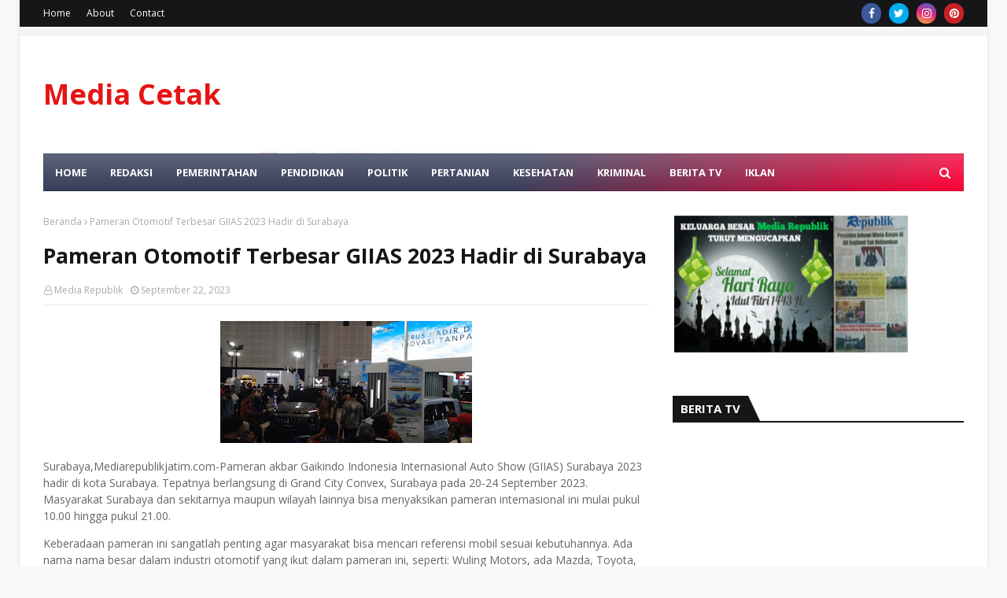

--- FILE ---
content_type: text/javascript; charset=UTF-8
request_url: https://www.mediarepublikjatim.com/feeds/posts/default?max-results=3&start-index=1&alt=json-in-script&callback=jQuery112404581911670810086_1768728176148&_=1768728176149
body_size: 5723
content:
// API callback
jQuery112404581911670810086_1768728176148({"version":"1.0","encoding":"UTF-8","feed":{"xmlns":"http://www.w3.org/2005/Atom","xmlns$openSearch":"http://a9.com/-/spec/opensearchrss/1.0/","xmlns$blogger":"http://schemas.google.com/blogger/2008","xmlns$georss":"http://www.georss.org/georss","xmlns$gd":"http://schemas.google.com/g/2005","xmlns$thr":"http://purl.org/syndication/thread/1.0","id":{"$t":"tag:blogger.com,1999:blog-5771335347457286290"},"updated":{"$t":"2026-01-14T09:09:47.146+07:00"},"category":[{"term":"TNI_Polri"}],"title":{"type":"text","$t":"Media Cetak Dan Online"},"subtitle":{"type":"html","$t":"MEDIA REPUBLIK"},"link":[{"rel":"http://schemas.google.com/g/2005#feed","type":"application/atom+xml","href":"https:\/\/www.mediarepublikjatim.com\/feeds\/posts\/default"},{"rel":"self","type":"application/atom+xml","href":"https:\/\/www.blogger.com\/feeds\/5771335347457286290\/posts\/default?alt=json-in-script\u0026max-results=3"},{"rel":"alternate","type":"text/html","href":"https:\/\/www.mediarepublikjatim.com\/"},{"rel":"hub","href":"http://pubsubhubbub.appspot.com/"},{"rel":"next","type":"application/atom+xml","href":"https:\/\/www.blogger.com\/feeds\/5771335347457286290\/posts\/default?alt=json-in-script\u0026start-index=4\u0026max-results=3"}],"author":[{"name":{"$t":"Unknown"},"email":{"$t":"noreply@blogger.com"},"gd$image":{"rel":"http://schemas.google.com/g/2005#thumbnail","width":"16","height":"16","src":"https:\/\/img1.blogblog.com\/img\/b16-rounded.gif"}}],"generator":{"version":"7.00","uri":"http://www.blogger.com","$t":"Blogger"},"openSearch$totalResults":{"$t":"1699"},"openSearch$startIndex":{"$t":"1"},"openSearch$itemsPerPage":{"$t":"3"},"entry":[{"id":{"$t":"tag:blogger.com,1999:blog-5771335347457286290.post-5736566086582155877"},"published":{"$t":"2026-01-02T17:53:00.002+07:00"},"updated":{"$t":"2026-01-02T17:53:31.545+07:00"},"title":{"type":"text","$t":"Perpanjangan SIM di Sidoarjo Kini Tinggal Klik: Layanan SINAR Dipuji Warga, Praktis dan Transparan"},"content":{"type":"html","$t":"\u003Cdiv class=\"separator\" style=\"clear: both; text-align: center;\"\u003E\u003Ca href=\"https:\/\/blogger.googleusercontent.com\/img\/b\/R29vZ2xl\/AVvXsEjOvlbJEwnFdgTKwVbgdnNDKspbWy75_wCIq9DGZuWb8uMxi-MuD2tFsm2YWOkECLs7HD-LoE6YHAWvnAsIz5tPdMn5irgdaXQrbGipprOCG8cyU3fJYzbhNjnqEcJNTQ_GmB_vuRfTEsCtFUet87EkKU9SIm2YwysyeDDnyoXRYdNrHDMBv-X6Kr_JOHDU\/s1072\/1002122298.jpg\" imageanchor=\"1\" style=\"margin-left: 1em; margin-right: 1em;\"\u003E\u003Cimg border=\"0\" data-original-height=\"600\" data-original-width=\"1072\" height=\"179\" src=\"https:\/\/blogger.googleusercontent.com\/img\/b\/R29vZ2xl\/AVvXsEjOvlbJEwnFdgTKwVbgdnNDKspbWy75_wCIq9DGZuWb8uMxi-MuD2tFsm2YWOkECLs7HD-LoE6YHAWvnAsIz5tPdMn5irgdaXQrbGipprOCG8cyU3fJYzbhNjnqEcJNTQ_GmB_vuRfTEsCtFUet87EkKU9SIm2YwysyeDDnyoXRYdNrHDMBv-X6Kr_JOHDU\/s320\/1002122298.jpg\" width=\"320\" \/\u003E\u003C\/a\u003E\u003C\/div\u003E\u003Cp\u003ESidoarjo,Mediarepublikjatim.com-Perpanjangan Surat Izin Mengemudi (SIM) di Kabupaten Sidoarjo kini semakin mudah dan efisien berkat kehadiran layanan SIM Nasional Presisi (SINAR). Layanan berbasis aplikasi digital ini menjadi solusi bagi masyarakat yang ingin melakukan perpanjangan SIM tanpa harus datang langsung ke kantor kepolisian dan mengantre lama. (02\/01\/2026)\u003C\/p\u003E\u003Cp\u003EInovasi tersebut pun mendapat apresiasi luas dari masyarakat Sidoarjo karena dinilai mampu memangkas waktu, tenaga, serta memberikan kepastian biaya sesuai ketentuan yang berlaku.\u003C\/p\u003E\u003Cp\u003ESalah satu warga Sidoarjo, Riadi (63), mengungkapkan pengalamannya menggunakan layanan perpanjangan SIM melalui aplikasi SINAR. Ia mengaku sangat terbantu dengan sistem online yang diterapkan, terutama bagi masyarakat lanjut usia yang ingin mendapatkan pelayanan yang praktis dan tidak merepotkan.\u0026nbsp;\u003C\/p\u003E\u003Cp\u003E“Saya merasa sangat terbantu dengan adanya perpanjangan SIM melalui SINAR ini, karena tidak perlu repot datang dan antre,” ujarnya.\u003C\/p\u003E\u003Cp\u003EMeski demikian, Riadi mengakui sempat mengalami kendala teknis saat proses pengajuan, khususnya ketika mengunggah foto persyaratan. Namun menurutnya, kendala tersebut dapat segera diatasi berkat respons dari petugas.\u0026nbsp;\u003C\/p\u003E\u003Cp\u003E“Beberapa kali saya salah upload foto, tapi petugas memberikan notifikasi. Jadi saya tahu harus memperbaiki di bagian mana. Pelayanannya jelas dan membantu,” jelasnya.\u0026nbsp;\u003C\/p\u003E\u003Cp\u003ERiadi juga menegaskan bahwa biaya yang dibayarkan dalam proses perpanjangan SIM sepenuhnya sesuai dengan ketentuan Penerimaan Negara Bukan Pajak (PNBP).“Apalagi biaya yang saya bayar sesuai PNBP, jadi tidak ada pungutan tambahan,” imbuhnya.\u003C\/p\u003E\u003Cp\u003ESementara itu, Kapolresta Sidoarjo melalui Kasatlantas Polresta Sidoarjo, Kompol Jodi Indrawan, menyampaikan bahwa layanan SIM online melalui aplikasi SINAR merupakan bagian dari upaya Polri dalam meningkatkan kualitas pelayanan publik yang modern, transparan, dan berbasis teknologi. Menurutnya, kehadiran layanan ini diharapkan dapat memberikan kemudahan sekaligus meningkatkan kepuasan masyarakat terhadap pelayanan kepolisian, khususnya di bidang lalu lintas.\u003C\/p\u003E\u003Cp\u003E“Layanan SINAR SIM online ini merupakan salah satu bentuk kemudahan yang kami hadirkan untuk melayani masyarakat. Dengan adanya layanan ini, kami berharap masyarakat Sidoarjo akan semakin puas dengan pelayanan yang kami berikan,” ujar Kompol Jodi.\u003C\/p\u003E\u003Cp\u003EIa juga mengingatkan masyarakat yang mengajukan perpanjangan SIM melalui aplikasi SINAR agar lebih cermat dan aktif memantau perkembangan pengajuan, terutama dengan rutin mengecek notifikasi. Menurutnya, setiap kendala dalam proses pengajuan, seperti kesalahan unggah dokumen, foto yang tidak sesuai ketentuan, atau SIM yang telah melewati masa berlaku, akan diinformasikan oleh petugas melalui aplikasi. Namun, tidak jarang masyarakat mengabaikan notifikasi tersebut sehingga tidak mengetahui adanya permasalahan dalam proses pengajuan.\u003C\/p\u003E\u003Cp\u003E“Jika ada kendala, petugas pasti akan mengirimkan pemberitahuan. Kami mengimbau masyarakat agar selalu mengecek notifikasi supaya proses perpanjangan SIM bisa berjalan lancar dan tidak menimbulkan kesalahpahaman,” pungkasnya.\u003C\/p\u003E\u003Cp\u003EDengan adanya layanan SINAR, Polresta Sidoarjo berharap masyarakat semakin terbiasa memanfaatkan layanan digital yang telah disediakan. Selain mempermudah proses administrasi, layanan ini juga diharapkan mampu menciptakan pelayanan publik yang lebih cepat, tertib, dan transparan, sejalan dengan komitmen Polri dalam memberikan pelayanan terbaik kepada masyarakat.(ReD\/Adi\/Lim)\u003C\/p\u003E"},"link":[{"rel":"edit","type":"application/atom+xml","href":"https:\/\/www.blogger.com\/feeds\/5771335347457286290\/posts\/default\/5736566086582155877"},{"rel":"self","type":"application/atom+xml","href":"https:\/\/www.blogger.com\/feeds\/5771335347457286290\/posts\/default\/5736566086582155877"},{"rel":"alternate","type":"text/html","href":"https:\/\/www.mediarepublikjatim.com\/2026\/01\/perpanjangan-sim-di-sidoarjo-kini.html","title":"Perpanjangan SIM di Sidoarjo Kini Tinggal Klik: Layanan SINAR Dipuji Warga, Praktis dan Transparan"}],"author":[{"name":{"$t":"Unknown"},"email":{"$t":"noreply@blogger.com"},"gd$image":{"rel":"http://schemas.google.com/g/2005#thumbnail","width":"16","height":"16","src":"https:\/\/img1.blogblog.com\/img\/b16-rounded.gif"}}],"media$thumbnail":{"xmlns$media":"http://search.yahoo.com/mrss/","url":"https:\/\/blogger.googleusercontent.com\/img\/b\/R29vZ2xl\/AVvXsEjOvlbJEwnFdgTKwVbgdnNDKspbWy75_wCIq9DGZuWb8uMxi-MuD2tFsm2YWOkECLs7HD-LoE6YHAWvnAsIz5tPdMn5irgdaXQrbGipprOCG8cyU3fJYzbhNjnqEcJNTQ_GmB_vuRfTEsCtFUet87EkKU9SIm2YwysyeDDnyoXRYdNrHDMBv-X6Kr_JOHDU\/s72-c\/1002122298.jpg","height":"72","width":"72"}},{"id":{"$t":"tag:blogger.com,1999:blog-5771335347457286290.post-6077894548301109643"},"published":{"$t":"2026-01-02T17:49:00.002+07:00"},"updated":{"$t":"2026-01-02T17:49:19.657+07:00"},"title":{"type":"text","$t":"Gubernur LIRA Jatim Ingatkan Polda: Proses Hukum Harus Bebas dari Intervensi Opini Publik"},"content":{"type":"html","$t":"\u003Cdiv class=\"separator\" style=\"clear: both; text-align: center;\"\u003E\u003Ca href=\"https:\/\/blogger.googleusercontent.com\/img\/b\/R29vZ2xl\/AVvXsEjW1l7ezxP5wuECNKzzgAifQ5_XIkCxJgpA_3zjFzwWO80baxP-PyUkTLBWu5Wyko2vloU901Gbzt8YFKt5fAS_8KKyKwkGqsdNAuBRVFq-KEU8Rex6h7nqTMT53Eb004pNtsZV3Fy-MKQXJju-7X7I7NcY361mZ7aV3XEuk8FtchPN-F1lwA5qp2gxcpVR\/s1080\/1002122272.jpg\" imageanchor=\"1\" style=\"margin-left: 1em; margin-right: 1em;\"\u003E\u003Cimg border=\"0\" data-original-height=\"600\" data-original-width=\"1080\" height=\"178\" src=\"https:\/\/blogger.googleusercontent.com\/img\/b\/R29vZ2xl\/AVvXsEjW1l7ezxP5wuECNKzzgAifQ5_XIkCxJgpA_3zjFzwWO80baxP-PyUkTLBWu5Wyko2vloU901Gbzt8YFKt5fAS_8KKyKwkGqsdNAuBRVFq-KEU8Rex6h7nqTMT53Eb004pNtsZV3Fy-MKQXJju-7X7I7NcY361mZ7aV3XEuk8FtchPN-F1lwA5qp2gxcpVR\/s320\/1002122272.jpg\" width=\"320\" \/\u003E\u003C\/a\u003E\u003C\/div\u003E\u003Cp\u003ESurabaya,Mediarepublikjatim.com-Lembaga Swadaya Masyarakat Lumbung Informasi Rakyat (LIRA), **melalui Samsudin, S.H., Gubernur LSM LIRA Jawa Timur—yang dikenal publik sebagai aktivis antikorupsi dan “predator koruptor” karena konsistensinya membongkar dan mengawal berbagai kasus besar korupsi di Jawa Timur—**menegaskan bahwa Nenek Elina sebagai warga negara lanjut usia wajib memperoleh keadilan dan perlindungan hukum secara penuh dari negara.\u0026nbsp;\u003C\/p\u003E\u003Cp\u003ESetiap dugaan pelanggaran hukum yang menimpa dirinya harus diproses secara adil, objektif, profesional, dan bermartabat, sebagai bentuk penghormatan terhadap hak asasi manusia serta perlindungan terhadap kelompok rentan. Sikap LIRA dalam hal ini merupakan gerakan hukum, bukan gerakan opini, tekanan massa, maupun kepentingan politik.\u003C\/p\u003E\u003Cp\u003EPada saat yang sama, LIRA menegaskan bahwa proses penegakan hukum tidak boleh berkembang menjadi stigmatisasi terhadap organisasi masyarakat tertentu, khususnya Ormas Madura Asli (MADAS), apabila dugaan perbuatan melawan hukum tersebut secara faktual hanya dilakukan oleh oknum yang mengatasnamakan organisasi.\u003C\/p\u003E\u003Cp\u003EDalam negara hukum, pertanggungjawaban pidana bersifat individual, bukan kolektif, dan tidak dapat dilekatkan kepada organisasi secara kelembagaan tanpa dasar hukum yang sah.\u003C\/p\u003E\u003Cp\u003ELIRA memandang bahwa pelabelan MADAS sebagai ormas premanisme merupakan kesimpulan yang tidak tepat dan tidak proporsional. Hal ini semakin jelas mengingat bahwa Bung Moh.\u0026nbsp;\u003C\/p\u003E\u003Cp\u003ETaufik selaku pimpinan MADAS memiliki latar belakang akademisi, yang secara prinsip menjunjung rasionalitas, hukum, dan etika publik. Bahkan secara terbuka, pimpinan MADAS menyatakan dukungan terhadap proses hukum kepada siapa pun oknum yang terbukti menyalahgunakan nama organisasi.\u003C\/p\u003E\u003Cp\u003ELebih jauh, LIRA menegaskan bahwa MADAS selama ini memiliki kontribusi nyata bagi negara dan masyarakat Jawa Timur, melalui berbagai kegiatan sosial, kemasyarakatan, dan partisipasi kebangsaan. Oleh karena itu, penghakiman kolektif terhadap organisasi tidak hanya berpotensi menimbulkan ketidakadilan, tetapi juga dapat mengganggu harmoni sosial yang selama ini terjaga.\u003C\/p\u003E\u003Cp\u003EDalam perspektif konstitusional, Indonesia adalah negara hukum sebagaimana ditegaskan dalam Pasal 1 ayat (3) UUD 1945. Prinsip equality before the law sebagaimana diatur dalam Pasal 27 ayat (1) UUD 1945, serta larangan diskriminasi dalam Pasal 28I ayat (2) UUD 1945, menegaskan bahwa setiap warga negara dan setiap organisasi memiliki kedudukan yang sama di hadapan hukum.\u003C\/p\u003E\u003Cp\u003ELIRA juga menilai penting agar seluruh peristiwa hukum yang terjadi di ruang publik ditangani secara menyeluruh dan proporsional sesuai ketentuan hukum yang berlaku, termasuk dugaan pengerahan massa, penggerudukan, serta pengrusakan atribut maupun fasilitas organisasi Kantor Madura Asli (MADAS). Seluruh rangkaian peristiwa tersebut patut diuji dan diproses melalui mekanisme hukum yang sama, objektif, dan berkeadilan, demi menjaga ketertiban umum dan rasa aman masyarakat.\u003C\/p\u003E\u003Cp\u003ESejalan dengan itu, LIRA menyatakan dukungan penuh kepada Polda Jawa Timur dan Kepolisian Negara Republik Indonesia (Polri) dalam upaya pemberantasan premanisme dan segala bentuk tindakan yang mengganggu ketertiban umum. LIRA meyakini bahwa penegakan hukum yang tegas, objektif, dan berkeadilan merupakan fondasi utama terciptanya rasa aman di tengah masyarakat.\u003C\/p\u003E\u003Cp\u003ESamsudin, S.H., selaku Gubernur LSM LIRA Jawa Timur, mengajak seluruh elemen masyarakat, termasuk rekan-rekan di MADAS, untuk tidak terpancing oleh dinamika opini, tetap menahan diri, serta mengutamakan kondusivitas, kerukunan, dan persaudaraan sosial, sembari menyerahkan sepenuhnya proses hukum kepada aparat penegak hukum sesuai kewenangannya. Ipul jatim\/limbad sanjaya\u003C\/p\u003E"},"link":[{"rel":"edit","type":"application/atom+xml","href":"https:\/\/www.blogger.com\/feeds\/5771335347457286290\/posts\/default\/6077894548301109643"},{"rel":"self","type":"application/atom+xml","href":"https:\/\/www.blogger.com\/feeds\/5771335347457286290\/posts\/default\/6077894548301109643"},{"rel":"alternate","type":"text/html","href":"https:\/\/www.mediarepublikjatim.com\/2026\/01\/gubernur-lira-jatim-ingatkan-polda.html","title":"Gubernur LIRA Jatim Ingatkan Polda: Proses Hukum Harus Bebas dari Intervensi Opini Publik"}],"author":[{"name":{"$t":"Unknown"},"email":{"$t":"noreply@blogger.com"},"gd$image":{"rel":"http://schemas.google.com/g/2005#thumbnail","width":"16","height":"16","src":"https:\/\/img1.blogblog.com\/img\/b16-rounded.gif"}}],"media$thumbnail":{"xmlns$media":"http://search.yahoo.com/mrss/","url":"https:\/\/blogger.googleusercontent.com\/img\/b\/R29vZ2xl\/AVvXsEjW1l7ezxP5wuECNKzzgAifQ5_XIkCxJgpA_3zjFzwWO80baxP-PyUkTLBWu5Wyko2vloU901Gbzt8YFKt5fAS_8KKyKwkGqsdNAuBRVFq-KEU8Rex6h7nqTMT53Eb004pNtsZV3Fy-MKQXJju-7X7I7NcY361mZ7aV3XEuk8FtchPN-F1lwA5qp2gxcpVR\/s72-c\/1002122272.jpg","height":"72","width":"72"}},{"id":{"$t":"tag:blogger.com,1999:blog-5771335347457286290.post-2124359326550853709"},"published":{"$t":"2026-01-01T13:40:00.000+07:00"},"updated":{"$t":"2026-01-01T13:40:12.701+07:00"},"title":{"type":"text","$t":"Seorang PriaTewas Tertabrak Kereta Api Di Jombang"},"content":{"type":"html","$t":"\u003Cdiv class=\"separator\" style=\"clear: both; text-align: center;\"\u003E\u003Ca href=\"https:\/\/blogger.googleusercontent.com\/img\/b\/R29vZ2xl\/AVvXsEi2F4nJRt79munlrYRUcoyyhqym-UreV4pX6U8DsTqkoV4FcfzNjhZ9VQ79ez-Z9yDNak7Xw_ItUgqtzRelPGwtsKm7KKY8lGGVKK7uyuvU1f8LItzPDj1wxuFJ_xm95-GSaiLGq3t8w5kPQEnLE01-gc68iDvJ_5MI8CSFQxBo7VqnWxjYYkoQC8XzPtXM\/s1025\/1002118529.jpg\" imageanchor=\"1\" style=\"margin-left: 1em; margin-right: 1em;\"\u003E\u003Cimg border=\"0\" data-original-height=\"859\" data-original-width=\"1025\" height=\"268\" src=\"https:\/\/blogger.googleusercontent.com\/img\/b\/R29vZ2xl\/AVvXsEi2F4nJRt79munlrYRUcoyyhqym-UreV4pX6U8DsTqkoV4FcfzNjhZ9VQ79ez-Z9yDNak7Xw_ItUgqtzRelPGwtsKm7KKY8lGGVKK7uyuvU1f8LItzPDj1wxuFJ_xm95-GSaiLGq3t8w5kPQEnLE01-gc68iDvJ_5MI8CSFQxBo7VqnWxjYYkoQC8XzPtXM\/s320\/1002118529.jpg\" width=\"320\" \/\u003E\u003C\/a\u003E\u003C\/div\u003E\u003Cp\u003EJOMBANG,Mediarepublikjatim.com-Seorang pria warga Dusun Caruk Kulon, Desa Jabon,Kecamatan Jombang,meninggal dunia dalam sebuah kecelakaan tragis di malam terakhir tahun 2025. Kecelakaan itu terjadi sekitar pukul 21.45 WIB, ketika Sudarmawan tertabrak kereta api Turangga jurusan Surabaya-Bandung di jalur rel KM\u003C\/p\u003E\u003Cp\u003EKronologi kejadian dimulai saat Masinis Kereta Api Turangga, Andik Prasetyo, melaporkan kepada petugas Satpam Stasiun Sembung bahwa keretanya telah menyerempet seorang pria yang tidak dikenal di jalur rel tersebut.\u003C\/p\u003E\u003Cp\u003ESatpam segera menghubungi pihak Polsek Perak dan melakukan pengecekan ke lokasi. Sesampainya di lokasi, petugas menemukan korban dalam kondisi tak bernyawa, tergeletak di sebelah utara rel, dengan posisi tubuh tertelungkup dan luka parah di bagian kepala belakang.\u003C\/p\u003E\u003Cp\u003ESetelah pemeriksaan, pihak keluarga yang terdiri dari kakak dan adik korban tiba di lokasi kejadian dan memastikan bahwa korban adalah Sudarmawan, anggota keluarga mereka.\u003C\/p\u003E\u003Cp\u003EPihak keluarga langsung menerima peristiwa tersebut dengan ikhlas, meminta agar jenazah segera dievakuasi untuk dibawa ke Rumah Sakit Umum Daerah (RSUD) Jombang. Keluarga juga meminta agar jenazah tidak dilakukan autopsi, agar proses pemakaman dapat dilakukan segera.\u003C\/p\u003E\u003Cp\u003EKapolsek Perak, Iptu M. Supriyo, menjelaskan bahwa meskipun kejadian ini sangat tragis, pihak kepolisian akan melakukan penyelidikan lebih lanjut terkait peristiwa ini. Namun, berdasarkan permintaan keluarga, pihak kepolisian menghormati keputusan mereka untuk tidak melakukan autopsi.\u003C\/p\u003E\u003Cp\u003E“Pihak keluarga menerima sebagai musibah dan meminta jenazah segera dikebumikan. Sehingga saat ini, kami belum dapat memastikan penyebab pasti kecelakaan tersebut, apakah karena kelalaian atau faktor lain yang menyebabkan korban berada di rel pada waktu yang tidak tepat,” kata Supriyo, Kamis (1\/1\/2026).\u003C\/p\u003E\u003Cp\u003EOleh sebab itu, pihak kepolisian menghimbau kepada masyarakat untuk lebih berhati-hati saat beraktivitas di dekat jalur kereta api, mengingat potensi bahaya yang sangat besar.(gian)\u003C\/p\u003E"},"link":[{"rel":"edit","type":"application/atom+xml","href":"https:\/\/www.blogger.com\/feeds\/5771335347457286290\/posts\/default\/2124359326550853709"},{"rel":"self","type":"application/atom+xml","href":"https:\/\/www.blogger.com\/feeds\/5771335347457286290\/posts\/default\/2124359326550853709"},{"rel":"alternate","type":"text/html","href":"https:\/\/www.mediarepublikjatim.com\/2026\/01\/seorang-priatewas-tertabrak-kereta-api.html","title":"Seorang PriaTewas Tertabrak Kereta Api Di Jombang"}],"author":[{"name":{"$t":"Unknown"},"email":{"$t":"noreply@blogger.com"},"gd$image":{"rel":"http://schemas.google.com/g/2005#thumbnail","width":"16","height":"16","src":"https:\/\/img1.blogblog.com\/img\/b16-rounded.gif"}}],"media$thumbnail":{"xmlns$media":"http://search.yahoo.com/mrss/","url":"https:\/\/blogger.googleusercontent.com\/img\/b\/R29vZ2xl\/AVvXsEi2F4nJRt79munlrYRUcoyyhqym-UreV4pX6U8DsTqkoV4FcfzNjhZ9VQ79ez-Z9yDNak7Xw_ItUgqtzRelPGwtsKm7KKY8lGGVKK7uyuvU1f8LItzPDj1wxuFJ_xm95-GSaiLGq3t8w5kPQEnLE01-gc68iDvJ_5MI8CSFQxBo7VqnWxjYYkoQC8XzPtXM\/s72-c\/1002118529.jpg","height":"72","width":"72"}}]}});